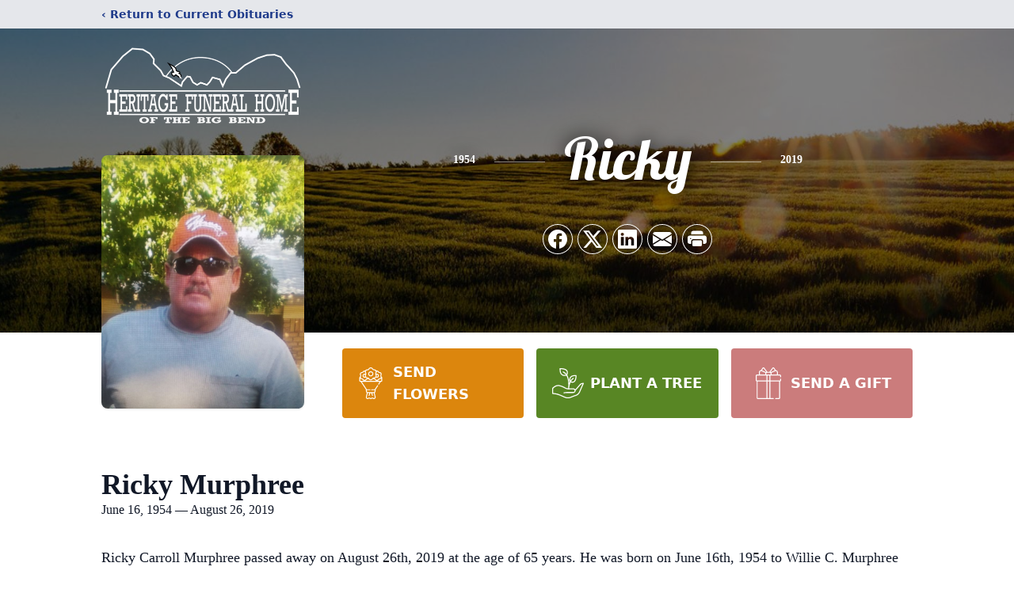

--- FILE ---
content_type: text/html; charset=utf-8
request_url: https://www.google.com/recaptcha/enterprise/anchor?ar=1&k=6LcLa_smAAAAACtwhBnAGB8xzZHyVGi3s2tcKOp7&co=aHR0cHM6Ly93d3cuaGVyaXRhZ2VmdW5lcmFsaG9tZW9mdGhlYmlnYmVuZC5jb206NDQz&hl=en&type=image&v=N67nZn4AqZkNcbeMu4prBgzg&theme=light&size=invisible&badge=bottomright&anchor-ms=20000&execute-ms=30000&cb=x1l08cpp5abw
body_size: 48627
content:
<!DOCTYPE HTML><html dir="ltr" lang="en"><head><meta http-equiv="Content-Type" content="text/html; charset=UTF-8">
<meta http-equiv="X-UA-Compatible" content="IE=edge">
<title>reCAPTCHA</title>
<style type="text/css">
/* cyrillic-ext */
@font-face {
  font-family: 'Roboto';
  font-style: normal;
  font-weight: 400;
  font-stretch: 100%;
  src: url(//fonts.gstatic.com/s/roboto/v48/KFO7CnqEu92Fr1ME7kSn66aGLdTylUAMa3GUBHMdazTgWw.woff2) format('woff2');
  unicode-range: U+0460-052F, U+1C80-1C8A, U+20B4, U+2DE0-2DFF, U+A640-A69F, U+FE2E-FE2F;
}
/* cyrillic */
@font-face {
  font-family: 'Roboto';
  font-style: normal;
  font-weight: 400;
  font-stretch: 100%;
  src: url(//fonts.gstatic.com/s/roboto/v48/KFO7CnqEu92Fr1ME7kSn66aGLdTylUAMa3iUBHMdazTgWw.woff2) format('woff2');
  unicode-range: U+0301, U+0400-045F, U+0490-0491, U+04B0-04B1, U+2116;
}
/* greek-ext */
@font-face {
  font-family: 'Roboto';
  font-style: normal;
  font-weight: 400;
  font-stretch: 100%;
  src: url(//fonts.gstatic.com/s/roboto/v48/KFO7CnqEu92Fr1ME7kSn66aGLdTylUAMa3CUBHMdazTgWw.woff2) format('woff2');
  unicode-range: U+1F00-1FFF;
}
/* greek */
@font-face {
  font-family: 'Roboto';
  font-style: normal;
  font-weight: 400;
  font-stretch: 100%;
  src: url(//fonts.gstatic.com/s/roboto/v48/KFO7CnqEu92Fr1ME7kSn66aGLdTylUAMa3-UBHMdazTgWw.woff2) format('woff2');
  unicode-range: U+0370-0377, U+037A-037F, U+0384-038A, U+038C, U+038E-03A1, U+03A3-03FF;
}
/* math */
@font-face {
  font-family: 'Roboto';
  font-style: normal;
  font-weight: 400;
  font-stretch: 100%;
  src: url(//fonts.gstatic.com/s/roboto/v48/KFO7CnqEu92Fr1ME7kSn66aGLdTylUAMawCUBHMdazTgWw.woff2) format('woff2');
  unicode-range: U+0302-0303, U+0305, U+0307-0308, U+0310, U+0312, U+0315, U+031A, U+0326-0327, U+032C, U+032F-0330, U+0332-0333, U+0338, U+033A, U+0346, U+034D, U+0391-03A1, U+03A3-03A9, U+03B1-03C9, U+03D1, U+03D5-03D6, U+03F0-03F1, U+03F4-03F5, U+2016-2017, U+2034-2038, U+203C, U+2040, U+2043, U+2047, U+2050, U+2057, U+205F, U+2070-2071, U+2074-208E, U+2090-209C, U+20D0-20DC, U+20E1, U+20E5-20EF, U+2100-2112, U+2114-2115, U+2117-2121, U+2123-214F, U+2190, U+2192, U+2194-21AE, U+21B0-21E5, U+21F1-21F2, U+21F4-2211, U+2213-2214, U+2216-22FF, U+2308-230B, U+2310, U+2319, U+231C-2321, U+2336-237A, U+237C, U+2395, U+239B-23B7, U+23D0, U+23DC-23E1, U+2474-2475, U+25AF, U+25B3, U+25B7, U+25BD, U+25C1, U+25CA, U+25CC, U+25FB, U+266D-266F, U+27C0-27FF, U+2900-2AFF, U+2B0E-2B11, U+2B30-2B4C, U+2BFE, U+3030, U+FF5B, U+FF5D, U+1D400-1D7FF, U+1EE00-1EEFF;
}
/* symbols */
@font-face {
  font-family: 'Roboto';
  font-style: normal;
  font-weight: 400;
  font-stretch: 100%;
  src: url(//fonts.gstatic.com/s/roboto/v48/KFO7CnqEu92Fr1ME7kSn66aGLdTylUAMaxKUBHMdazTgWw.woff2) format('woff2');
  unicode-range: U+0001-000C, U+000E-001F, U+007F-009F, U+20DD-20E0, U+20E2-20E4, U+2150-218F, U+2190, U+2192, U+2194-2199, U+21AF, U+21E6-21F0, U+21F3, U+2218-2219, U+2299, U+22C4-22C6, U+2300-243F, U+2440-244A, U+2460-24FF, U+25A0-27BF, U+2800-28FF, U+2921-2922, U+2981, U+29BF, U+29EB, U+2B00-2BFF, U+4DC0-4DFF, U+FFF9-FFFB, U+10140-1018E, U+10190-1019C, U+101A0, U+101D0-101FD, U+102E0-102FB, U+10E60-10E7E, U+1D2C0-1D2D3, U+1D2E0-1D37F, U+1F000-1F0FF, U+1F100-1F1AD, U+1F1E6-1F1FF, U+1F30D-1F30F, U+1F315, U+1F31C, U+1F31E, U+1F320-1F32C, U+1F336, U+1F378, U+1F37D, U+1F382, U+1F393-1F39F, U+1F3A7-1F3A8, U+1F3AC-1F3AF, U+1F3C2, U+1F3C4-1F3C6, U+1F3CA-1F3CE, U+1F3D4-1F3E0, U+1F3ED, U+1F3F1-1F3F3, U+1F3F5-1F3F7, U+1F408, U+1F415, U+1F41F, U+1F426, U+1F43F, U+1F441-1F442, U+1F444, U+1F446-1F449, U+1F44C-1F44E, U+1F453, U+1F46A, U+1F47D, U+1F4A3, U+1F4B0, U+1F4B3, U+1F4B9, U+1F4BB, U+1F4BF, U+1F4C8-1F4CB, U+1F4D6, U+1F4DA, U+1F4DF, U+1F4E3-1F4E6, U+1F4EA-1F4ED, U+1F4F7, U+1F4F9-1F4FB, U+1F4FD-1F4FE, U+1F503, U+1F507-1F50B, U+1F50D, U+1F512-1F513, U+1F53E-1F54A, U+1F54F-1F5FA, U+1F610, U+1F650-1F67F, U+1F687, U+1F68D, U+1F691, U+1F694, U+1F698, U+1F6AD, U+1F6B2, U+1F6B9-1F6BA, U+1F6BC, U+1F6C6-1F6CF, U+1F6D3-1F6D7, U+1F6E0-1F6EA, U+1F6F0-1F6F3, U+1F6F7-1F6FC, U+1F700-1F7FF, U+1F800-1F80B, U+1F810-1F847, U+1F850-1F859, U+1F860-1F887, U+1F890-1F8AD, U+1F8B0-1F8BB, U+1F8C0-1F8C1, U+1F900-1F90B, U+1F93B, U+1F946, U+1F984, U+1F996, U+1F9E9, U+1FA00-1FA6F, U+1FA70-1FA7C, U+1FA80-1FA89, U+1FA8F-1FAC6, U+1FACE-1FADC, U+1FADF-1FAE9, U+1FAF0-1FAF8, U+1FB00-1FBFF;
}
/* vietnamese */
@font-face {
  font-family: 'Roboto';
  font-style: normal;
  font-weight: 400;
  font-stretch: 100%;
  src: url(//fonts.gstatic.com/s/roboto/v48/KFO7CnqEu92Fr1ME7kSn66aGLdTylUAMa3OUBHMdazTgWw.woff2) format('woff2');
  unicode-range: U+0102-0103, U+0110-0111, U+0128-0129, U+0168-0169, U+01A0-01A1, U+01AF-01B0, U+0300-0301, U+0303-0304, U+0308-0309, U+0323, U+0329, U+1EA0-1EF9, U+20AB;
}
/* latin-ext */
@font-face {
  font-family: 'Roboto';
  font-style: normal;
  font-weight: 400;
  font-stretch: 100%;
  src: url(//fonts.gstatic.com/s/roboto/v48/KFO7CnqEu92Fr1ME7kSn66aGLdTylUAMa3KUBHMdazTgWw.woff2) format('woff2');
  unicode-range: U+0100-02BA, U+02BD-02C5, U+02C7-02CC, U+02CE-02D7, U+02DD-02FF, U+0304, U+0308, U+0329, U+1D00-1DBF, U+1E00-1E9F, U+1EF2-1EFF, U+2020, U+20A0-20AB, U+20AD-20C0, U+2113, U+2C60-2C7F, U+A720-A7FF;
}
/* latin */
@font-face {
  font-family: 'Roboto';
  font-style: normal;
  font-weight: 400;
  font-stretch: 100%;
  src: url(//fonts.gstatic.com/s/roboto/v48/KFO7CnqEu92Fr1ME7kSn66aGLdTylUAMa3yUBHMdazQ.woff2) format('woff2');
  unicode-range: U+0000-00FF, U+0131, U+0152-0153, U+02BB-02BC, U+02C6, U+02DA, U+02DC, U+0304, U+0308, U+0329, U+2000-206F, U+20AC, U+2122, U+2191, U+2193, U+2212, U+2215, U+FEFF, U+FFFD;
}
/* cyrillic-ext */
@font-face {
  font-family: 'Roboto';
  font-style: normal;
  font-weight: 500;
  font-stretch: 100%;
  src: url(//fonts.gstatic.com/s/roboto/v48/KFO7CnqEu92Fr1ME7kSn66aGLdTylUAMa3GUBHMdazTgWw.woff2) format('woff2');
  unicode-range: U+0460-052F, U+1C80-1C8A, U+20B4, U+2DE0-2DFF, U+A640-A69F, U+FE2E-FE2F;
}
/* cyrillic */
@font-face {
  font-family: 'Roboto';
  font-style: normal;
  font-weight: 500;
  font-stretch: 100%;
  src: url(//fonts.gstatic.com/s/roboto/v48/KFO7CnqEu92Fr1ME7kSn66aGLdTylUAMa3iUBHMdazTgWw.woff2) format('woff2');
  unicode-range: U+0301, U+0400-045F, U+0490-0491, U+04B0-04B1, U+2116;
}
/* greek-ext */
@font-face {
  font-family: 'Roboto';
  font-style: normal;
  font-weight: 500;
  font-stretch: 100%;
  src: url(//fonts.gstatic.com/s/roboto/v48/KFO7CnqEu92Fr1ME7kSn66aGLdTylUAMa3CUBHMdazTgWw.woff2) format('woff2');
  unicode-range: U+1F00-1FFF;
}
/* greek */
@font-face {
  font-family: 'Roboto';
  font-style: normal;
  font-weight: 500;
  font-stretch: 100%;
  src: url(//fonts.gstatic.com/s/roboto/v48/KFO7CnqEu92Fr1ME7kSn66aGLdTylUAMa3-UBHMdazTgWw.woff2) format('woff2');
  unicode-range: U+0370-0377, U+037A-037F, U+0384-038A, U+038C, U+038E-03A1, U+03A3-03FF;
}
/* math */
@font-face {
  font-family: 'Roboto';
  font-style: normal;
  font-weight: 500;
  font-stretch: 100%;
  src: url(//fonts.gstatic.com/s/roboto/v48/KFO7CnqEu92Fr1ME7kSn66aGLdTylUAMawCUBHMdazTgWw.woff2) format('woff2');
  unicode-range: U+0302-0303, U+0305, U+0307-0308, U+0310, U+0312, U+0315, U+031A, U+0326-0327, U+032C, U+032F-0330, U+0332-0333, U+0338, U+033A, U+0346, U+034D, U+0391-03A1, U+03A3-03A9, U+03B1-03C9, U+03D1, U+03D5-03D6, U+03F0-03F1, U+03F4-03F5, U+2016-2017, U+2034-2038, U+203C, U+2040, U+2043, U+2047, U+2050, U+2057, U+205F, U+2070-2071, U+2074-208E, U+2090-209C, U+20D0-20DC, U+20E1, U+20E5-20EF, U+2100-2112, U+2114-2115, U+2117-2121, U+2123-214F, U+2190, U+2192, U+2194-21AE, U+21B0-21E5, U+21F1-21F2, U+21F4-2211, U+2213-2214, U+2216-22FF, U+2308-230B, U+2310, U+2319, U+231C-2321, U+2336-237A, U+237C, U+2395, U+239B-23B7, U+23D0, U+23DC-23E1, U+2474-2475, U+25AF, U+25B3, U+25B7, U+25BD, U+25C1, U+25CA, U+25CC, U+25FB, U+266D-266F, U+27C0-27FF, U+2900-2AFF, U+2B0E-2B11, U+2B30-2B4C, U+2BFE, U+3030, U+FF5B, U+FF5D, U+1D400-1D7FF, U+1EE00-1EEFF;
}
/* symbols */
@font-face {
  font-family: 'Roboto';
  font-style: normal;
  font-weight: 500;
  font-stretch: 100%;
  src: url(//fonts.gstatic.com/s/roboto/v48/KFO7CnqEu92Fr1ME7kSn66aGLdTylUAMaxKUBHMdazTgWw.woff2) format('woff2');
  unicode-range: U+0001-000C, U+000E-001F, U+007F-009F, U+20DD-20E0, U+20E2-20E4, U+2150-218F, U+2190, U+2192, U+2194-2199, U+21AF, U+21E6-21F0, U+21F3, U+2218-2219, U+2299, U+22C4-22C6, U+2300-243F, U+2440-244A, U+2460-24FF, U+25A0-27BF, U+2800-28FF, U+2921-2922, U+2981, U+29BF, U+29EB, U+2B00-2BFF, U+4DC0-4DFF, U+FFF9-FFFB, U+10140-1018E, U+10190-1019C, U+101A0, U+101D0-101FD, U+102E0-102FB, U+10E60-10E7E, U+1D2C0-1D2D3, U+1D2E0-1D37F, U+1F000-1F0FF, U+1F100-1F1AD, U+1F1E6-1F1FF, U+1F30D-1F30F, U+1F315, U+1F31C, U+1F31E, U+1F320-1F32C, U+1F336, U+1F378, U+1F37D, U+1F382, U+1F393-1F39F, U+1F3A7-1F3A8, U+1F3AC-1F3AF, U+1F3C2, U+1F3C4-1F3C6, U+1F3CA-1F3CE, U+1F3D4-1F3E0, U+1F3ED, U+1F3F1-1F3F3, U+1F3F5-1F3F7, U+1F408, U+1F415, U+1F41F, U+1F426, U+1F43F, U+1F441-1F442, U+1F444, U+1F446-1F449, U+1F44C-1F44E, U+1F453, U+1F46A, U+1F47D, U+1F4A3, U+1F4B0, U+1F4B3, U+1F4B9, U+1F4BB, U+1F4BF, U+1F4C8-1F4CB, U+1F4D6, U+1F4DA, U+1F4DF, U+1F4E3-1F4E6, U+1F4EA-1F4ED, U+1F4F7, U+1F4F9-1F4FB, U+1F4FD-1F4FE, U+1F503, U+1F507-1F50B, U+1F50D, U+1F512-1F513, U+1F53E-1F54A, U+1F54F-1F5FA, U+1F610, U+1F650-1F67F, U+1F687, U+1F68D, U+1F691, U+1F694, U+1F698, U+1F6AD, U+1F6B2, U+1F6B9-1F6BA, U+1F6BC, U+1F6C6-1F6CF, U+1F6D3-1F6D7, U+1F6E0-1F6EA, U+1F6F0-1F6F3, U+1F6F7-1F6FC, U+1F700-1F7FF, U+1F800-1F80B, U+1F810-1F847, U+1F850-1F859, U+1F860-1F887, U+1F890-1F8AD, U+1F8B0-1F8BB, U+1F8C0-1F8C1, U+1F900-1F90B, U+1F93B, U+1F946, U+1F984, U+1F996, U+1F9E9, U+1FA00-1FA6F, U+1FA70-1FA7C, U+1FA80-1FA89, U+1FA8F-1FAC6, U+1FACE-1FADC, U+1FADF-1FAE9, U+1FAF0-1FAF8, U+1FB00-1FBFF;
}
/* vietnamese */
@font-face {
  font-family: 'Roboto';
  font-style: normal;
  font-weight: 500;
  font-stretch: 100%;
  src: url(//fonts.gstatic.com/s/roboto/v48/KFO7CnqEu92Fr1ME7kSn66aGLdTylUAMa3OUBHMdazTgWw.woff2) format('woff2');
  unicode-range: U+0102-0103, U+0110-0111, U+0128-0129, U+0168-0169, U+01A0-01A1, U+01AF-01B0, U+0300-0301, U+0303-0304, U+0308-0309, U+0323, U+0329, U+1EA0-1EF9, U+20AB;
}
/* latin-ext */
@font-face {
  font-family: 'Roboto';
  font-style: normal;
  font-weight: 500;
  font-stretch: 100%;
  src: url(//fonts.gstatic.com/s/roboto/v48/KFO7CnqEu92Fr1ME7kSn66aGLdTylUAMa3KUBHMdazTgWw.woff2) format('woff2');
  unicode-range: U+0100-02BA, U+02BD-02C5, U+02C7-02CC, U+02CE-02D7, U+02DD-02FF, U+0304, U+0308, U+0329, U+1D00-1DBF, U+1E00-1E9F, U+1EF2-1EFF, U+2020, U+20A0-20AB, U+20AD-20C0, U+2113, U+2C60-2C7F, U+A720-A7FF;
}
/* latin */
@font-face {
  font-family: 'Roboto';
  font-style: normal;
  font-weight: 500;
  font-stretch: 100%;
  src: url(//fonts.gstatic.com/s/roboto/v48/KFO7CnqEu92Fr1ME7kSn66aGLdTylUAMa3yUBHMdazQ.woff2) format('woff2');
  unicode-range: U+0000-00FF, U+0131, U+0152-0153, U+02BB-02BC, U+02C6, U+02DA, U+02DC, U+0304, U+0308, U+0329, U+2000-206F, U+20AC, U+2122, U+2191, U+2193, U+2212, U+2215, U+FEFF, U+FFFD;
}
/* cyrillic-ext */
@font-face {
  font-family: 'Roboto';
  font-style: normal;
  font-weight: 900;
  font-stretch: 100%;
  src: url(//fonts.gstatic.com/s/roboto/v48/KFO7CnqEu92Fr1ME7kSn66aGLdTylUAMa3GUBHMdazTgWw.woff2) format('woff2');
  unicode-range: U+0460-052F, U+1C80-1C8A, U+20B4, U+2DE0-2DFF, U+A640-A69F, U+FE2E-FE2F;
}
/* cyrillic */
@font-face {
  font-family: 'Roboto';
  font-style: normal;
  font-weight: 900;
  font-stretch: 100%;
  src: url(//fonts.gstatic.com/s/roboto/v48/KFO7CnqEu92Fr1ME7kSn66aGLdTylUAMa3iUBHMdazTgWw.woff2) format('woff2');
  unicode-range: U+0301, U+0400-045F, U+0490-0491, U+04B0-04B1, U+2116;
}
/* greek-ext */
@font-face {
  font-family: 'Roboto';
  font-style: normal;
  font-weight: 900;
  font-stretch: 100%;
  src: url(//fonts.gstatic.com/s/roboto/v48/KFO7CnqEu92Fr1ME7kSn66aGLdTylUAMa3CUBHMdazTgWw.woff2) format('woff2');
  unicode-range: U+1F00-1FFF;
}
/* greek */
@font-face {
  font-family: 'Roboto';
  font-style: normal;
  font-weight: 900;
  font-stretch: 100%;
  src: url(//fonts.gstatic.com/s/roboto/v48/KFO7CnqEu92Fr1ME7kSn66aGLdTylUAMa3-UBHMdazTgWw.woff2) format('woff2');
  unicode-range: U+0370-0377, U+037A-037F, U+0384-038A, U+038C, U+038E-03A1, U+03A3-03FF;
}
/* math */
@font-face {
  font-family: 'Roboto';
  font-style: normal;
  font-weight: 900;
  font-stretch: 100%;
  src: url(//fonts.gstatic.com/s/roboto/v48/KFO7CnqEu92Fr1ME7kSn66aGLdTylUAMawCUBHMdazTgWw.woff2) format('woff2');
  unicode-range: U+0302-0303, U+0305, U+0307-0308, U+0310, U+0312, U+0315, U+031A, U+0326-0327, U+032C, U+032F-0330, U+0332-0333, U+0338, U+033A, U+0346, U+034D, U+0391-03A1, U+03A3-03A9, U+03B1-03C9, U+03D1, U+03D5-03D6, U+03F0-03F1, U+03F4-03F5, U+2016-2017, U+2034-2038, U+203C, U+2040, U+2043, U+2047, U+2050, U+2057, U+205F, U+2070-2071, U+2074-208E, U+2090-209C, U+20D0-20DC, U+20E1, U+20E5-20EF, U+2100-2112, U+2114-2115, U+2117-2121, U+2123-214F, U+2190, U+2192, U+2194-21AE, U+21B0-21E5, U+21F1-21F2, U+21F4-2211, U+2213-2214, U+2216-22FF, U+2308-230B, U+2310, U+2319, U+231C-2321, U+2336-237A, U+237C, U+2395, U+239B-23B7, U+23D0, U+23DC-23E1, U+2474-2475, U+25AF, U+25B3, U+25B7, U+25BD, U+25C1, U+25CA, U+25CC, U+25FB, U+266D-266F, U+27C0-27FF, U+2900-2AFF, U+2B0E-2B11, U+2B30-2B4C, U+2BFE, U+3030, U+FF5B, U+FF5D, U+1D400-1D7FF, U+1EE00-1EEFF;
}
/* symbols */
@font-face {
  font-family: 'Roboto';
  font-style: normal;
  font-weight: 900;
  font-stretch: 100%;
  src: url(//fonts.gstatic.com/s/roboto/v48/KFO7CnqEu92Fr1ME7kSn66aGLdTylUAMaxKUBHMdazTgWw.woff2) format('woff2');
  unicode-range: U+0001-000C, U+000E-001F, U+007F-009F, U+20DD-20E0, U+20E2-20E4, U+2150-218F, U+2190, U+2192, U+2194-2199, U+21AF, U+21E6-21F0, U+21F3, U+2218-2219, U+2299, U+22C4-22C6, U+2300-243F, U+2440-244A, U+2460-24FF, U+25A0-27BF, U+2800-28FF, U+2921-2922, U+2981, U+29BF, U+29EB, U+2B00-2BFF, U+4DC0-4DFF, U+FFF9-FFFB, U+10140-1018E, U+10190-1019C, U+101A0, U+101D0-101FD, U+102E0-102FB, U+10E60-10E7E, U+1D2C0-1D2D3, U+1D2E0-1D37F, U+1F000-1F0FF, U+1F100-1F1AD, U+1F1E6-1F1FF, U+1F30D-1F30F, U+1F315, U+1F31C, U+1F31E, U+1F320-1F32C, U+1F336, U+1F378, U+1F37D, U+1F382, U+1F393-1F39F, U+1F3A7-1F3A8, U+1F3AC-1F3AF, U+1F3C2, U+1F3C4-1F3C6, U+1F3CA-1F3CE, U+1F3D4-1F3E0, U+1F3ED, U+1F3F1-1F3F3, U+1F3F5-1F3F7, U+1F408, U+1F415, U+1F41F, U+1F426, U+1F43F, U+1F441-1F442, U+1F444, U+1F446-1F449, U+1F44C-1F44E, U+1F453, U+1F46A, U+1F47D, U+1F4A3, U+1F4B0, U+1F4B3, U+1F4B9, U+1F4BB, U+1F4BF, U+1F4C8-1F4CB, U+1F4D6, U+1F4DA, U+1F4DF, U+1F4E3-1F4E6, U+1F4EA-1F4ED, U+1F4F7, U+1F4F9-1F4FB, U+1F4FD-1F4FE, U+1F503, U+1F507-1F50B, U+1F50D, U+1F512-1F513, U+1F53E-1F54A, U+1F54F-1F5FA, U+1F610, U+1F650-1F67F, U+1F687, U+1F68D, U+1F691, U+1F694, U+1F698, U+1F6AD, U+1F6B2, U+1F6B9-1F6BA, U+1F6BC, U+1F6C6-1F6CF, U+1F6D3-1F6D7, U+1F6E0-1F6EA, U+1F6F0-1F6F3, U+1F6F7-1F6FC, U+1F700-1F7FF, U+1F800-1F80B, U+1F810-1F847, U+1F850-1F859, U+1F860-1F887, U+1F890-1F8AD, U+1F8B0-1F8BB, U+1F8C0-1F8C1, U+1F900-1F90B, U+1F93B, U+1F946, U+1F984, U+1F996, U+1F9E9, U+1FA00-1FA6F, U+1FA70-1FA7C, U+1FA80-1FA89, U+1FA8F-1FAC6, U+1FACE-1FADC, U+1FADF-1FAE9, U+1FAF0-1FAF8, U+1FB00-1FBFF;
}
/* vietnamese */
@font-face {
  font-family: 'Roboto';
  font-style: normal;
  font-weight: 900;
  font-stretch: 100%;
  src: url(//fonts.gstatic.com/s/roboto/v48/KFO7CnqEu92Fr1ME7kSn66aGLdTylUAMa3OUBHMdazTgWw.woff2) format('woff2');
  unicode-range: U+0102-0103, U+0110-0111, U+0128-0129, U+0168-0169, U+01A0-01A1, U+01AF-01B0, U+0300-0301, U+0303-0304, U+0308-0309, U+0323, U+0329, U+1EA0-1EF9, U+20AB;
}
/* latin-ext */
@font-face {
  font-family: 'Roboto';
  font-style: normal;
  font-weight: 900;
  font-stretch: 100%;
  src: url(//fonts.gstatic.com/s/roboto/v48/KFO7CnqEu92Fr1ME7kSn66aGLdTylUAMa3KUBHMdazTgWw.woff2) format('woff2');
  unicode-range: U+0100-02BA, U+02BD-02C5, U+02C7-02CC, U+02CE-02D7, U+02DD-02FF, U+0304, U+0308, U+0329, U+1D00-1DBF, U+1E00-1E9F, U+1EF2-1EFF, U+2020, U+20A0-20AB, U+20AD-20C0, U+2113, U+2C60-2C7F, U+A720-A7FF;
}
/* latin */
@font-face {
  font-family: 'Roboto';
  font-style: normal;
  font-weight: 900;
  font-stretch: 100%;
  src: url(//fonts.gstatic.com/s/roboto/v48/KFO7CnqEu92Fr1ME7kSn66aGLdTylUAMa3yUBHMdazQ.woff2) format('woff2');
  unicode-range: U+0000-00FF, U+0131, U+0152-0153, U+02BB-02BC, U+02C6, U+02DA, U+02DC, U+0304, U+0308, U+0329, U+2000-206F, U+20AC, U+2122, U+2191, U+2193, U+2212, U+2215, U+FEFF, U+FFFD;
}

</style>
<link rel="stylesheet" type="text/css" href="https://www.gstatic.com/recaptcha/releases/N67nZn4AqZkNcbeMu4prBgzg/styles__ltr.css">
<script nonce="QprVSqdhAHeiaPR3m-6OlQ" type="text/javascript">window['__recaptcha_api'] = 'https://www.google.com/recaptcha/enterprise/';</script>
<script type="text/javascript" src="https://www.gstatic.com/recaptcha/releases/N67nZn4AqZkNcbeMu4prBgzg/recaptcha__en.js" nonce="QprVSqdhAHeiaPR3m-6OlQ">
      
    </script></head>
<body><div id="rc-anchor-alert" class="rc-anchor-alert"></div>
<input type="hidden" id="recaptcha-token" value="[base64]">
<script type="text/javascript" nonce="QprVSqdhAHeiaPR3m-6OlQ">
      recaptcha.anchor.Main.init("[\x22ainput\x22,[\x22bgdata\x22,\x22\x22,\[base64]/[base64]/[base64]/ZyhXLGgpOnEoW04sMjEsbF0sVywwKSxoKSxmYWxzZSxmYWxzZSl9Y2F0Y2goayl7RygzNTgsVyk/[base64]/[base64]/[base64]/[base64]/[base64]/[base64]/[base64]/bmV3IEJbT10oRFswXSk6dz09Mj9uZXcgQltPXShEWzBdLERbMV0pOnc9PTM/bmV3IEJbT10oRFswXSxEWzFdLERbMl0pOnc9PTQ/[base64]/[base64]/[base64]/[base64]/[base64]\\u003d\x22,\[base64]\\u003d\\u003d\x22,\x22fl5tEwxoGUcxw7XChy8Fw5TDj2/DpcOWwp8Sw5jCn24fGRfDuE8wB1PDiBA1w4oPIDPCpcOdworCjyxYw5t1w6DDl8KiwpPCt3HClcOYwroPwrfCn8O9aMKhEA0Aw6AbBcKzXMK/Xi5MSsKkwp/ClT3Dmlpzw6BRI8Knw73Dn8OSw59pWMOnw5rCqULCnkgEQ2Q9w4tnAkDCvsK9w7FBCChIdHEdwptxw4wAAcKQNi9VwpwCw7tiYTrDvMOxwpRFw4TDjnJOXsOrXld/SsOfw5XDvsOuLsK3GcOzccKgw60bMFxOwoJzIXHCnRXCvcKhw64BwrcqwqsZMU7CpsKZXRYzwqTDoMKCwokKwr3DjsOHw7JXbQ4Gw7ICw5LCpcKtasOBwp5bccK8w6lbOcOIw7xgLj3ClX/[base64]/w4MEw5EXNx3Du8OfPsOgGsOoLG7DkVMow5bCiMOaD07CjU7Ckid2w6XChCEuHsO+McOzwqjCjlYdwoPDl03Dj3bCuW3Dj0TCoTjDssKDwokFfsKFYnfDvgzCocOvUsOpTHLDmlTCvnXDgC7CnsOvKAl1wrhgw6HDvcKpw4/[base64]/ChlJPYsKNwr/Cn8OjETxaCMOsw7lywp3CnsKvP17Cu0nCgMKgw6FIw7LDn8KJY8KXIQ/Dk8OGDEPCncOhwq/[base64]/[base64]/Cv8OdDMOiwrYXJEjCvcOPFsKLQsK5R8OAfMO0EMKhw43Chl96w6MPZFcLwq1RwpEcPwMGA8KNMMK0w6TDqcKwaHLCnjZVXDPDi1LCng/CocKiTMKtUGHDtwNcScK5w43DhsOPwqMTCUJrwrBBSijDmjVwwo17wq52wr7ClCbDo8OvwqfDhVXDgH9dwq7DqsKcfMOINGzDtcOUw7oqw6rCvEwjDsKXRMKiw4w+w7AJw6QpDcKTFzEBwpjCvsKJw7LCqFHCrsK/wrk5w6UjX2MOwqgqOmB1f8KRwrrDuyTCpsOtM8O2woxKwrHDkwVIwpfDvsKPwpBoGMOME8K9wqAww4XDj8KdWsKRKBtdw6wDwr/[base64]/CjcKtcsOLwp9MclB3w5NmLXLDjMOtw5rDssOIP3LCjhjDt0rCoMOKwosqbnLDucOlw7x9w53DpX0KBcKLw5Q+EjbDl3ptwpHCs8OpKsKkc8K3w75HU8OSw7fDgcOqw5xDSMKpw6LDtCpfWMKmwpDCmnTCmsKmalFlUcOkBsKyw790AsKkwqQjc2sUw40Bwr86w5/CgQ7DmsKJFlwCwrMxw5ktwr9Ow4l1NsKOS8KIdsOzwqUIw68TwpzDkUpywoRVw7bCtQLCnjU7Skh4w6t4IcKrwpPCu8OnwonDu8K0w7MxwrRiw4pTw4Q3w5bCiFHCncKPMcKITF9aX8KBwqNKR8OjDARhYsOIMAbCihMBwrpQTcKGF2XCuSHDssK6BMK/w4zDt2fDsiDDnwckN8Odw4/Cn2VlWVHCvMKILcKDw4cDw7Rjw5XCmcKTDlYyIUctG8KmVsOgJsOADcOeVjRJIBRGwqdYGcKqY8KlbcOfw5HDt8Ozw6duwo/CpRQgw6Rpw4DDl8KqYMKVNGthwp/CoTwoJlRsPFE4w78bN8K0w6nCnWTDv3nClRkWdsOuDcK0w4/Dr8KZWDjDj8K1QFXDqcOXPMOjViMXF8O+wojDoMKdwrDCv2LDk8OvEMKVw4rDlMKwfcKsQsKsw7d+Hm8Ew6jCuFzCucOnEk/DjXjCnkwQw7zDih1BccKFwr/CoUnCogppw6cywrXDmVPChUHDkEjDo8KDOMOPw6RnS8OUBXvDkcOawp/DknU5HMOXwpjDh1PClX9iOMKeKFLDqsKVNirCrDbCgsKQHcO9w65dJz7CvxzCjmldw6jDnQbDtMOswrVTIih0VV1jKAcvLcOkw4ksQmbDk8ONw5LDicOSw6rDmV/DosOFw4XDqMOfw68uXnTDkUUtw6fDusOmBsODw6rDjDPDm1cXw54fw4ZLbcO+w5TCvMO/UBdOJCPDmyVTwqvCo8Khw7lmYUTDhlQHw7FzR8Oqwr/[base64]/Cun5bwq8of8OTVgIeaVUXccKOwpjDk8O5w4DDicOiw7N3w4cBRkDCp8K4aw/DjCldwoY4e8OcwrvDjMKnw4DCksKvw5U8wppcw5LDmsK5dMKHwrLDjnpcZlbCh8OOw4R6w6w4wrcyw6jCvhITQzhAAVp+ZcOyCcOfSsKnwovCgcKwaMOcwoh/wrt7w68YFQXCuDhAURnCrAvCqMKQw4bCri5CB8O9wrrCnsKeFMK0w7LDv3Y7w43CgX1aw6dvZsO6E0TDsSZOYMOefcKcDMKQwq43wqMJKcO7w6bCs8OQFXnDhcKQw4DCpcK4w7p7wpEMf2g/[base64]/DkhYZw6ocV8ObVSxedsOjRsO9w6fCq1HCuVA8ImvCmsKyJk5xbHFgw6TDrcOJE8Ouw44nw4ESRE55esObcMKgw7fDjcKmMsKSw68lwq/DojHCv8O1w4nCrU0Uw70dw4fDqsKxM38OGcOEfsKhf8Oswop4w60kEQzDtkwIVcKFwoIdwp7DjG/CjV3DrT3CmsOPw5TCo8OYdkwuX8OxwrPDt8OHwo/DuMOPLmbDjWfDvcOiJcKLwoRPw6LChcONwq4Dw6hPQm4Bw7/[base64]/CncKvwpAzRsOUwrvCq8OAag7CvzXDuwrDp303bXHDvcONwqJVAkTCnHd9FgM9wpVewqjCi011MMOlw6pqUsKESgA3w4U8YsK6w5kgwpQNYVVBTMO0wrJBe0jDicK9BMKSw4cILcOYwq0dXmrDvV3Csj/DklPDky1uw4o3TcO1wr85w54NRlrCjcO7VsKKw4XDuwjDkRlew5rDt3LDnF/[base64]/DpGLDiCHDgxvCl8Kyw4HCo3cZU8OjwpfDiCt4wrfDijnCnSfDk8KcdMKFbV/[base64]/DlyIof8OEU8K4MR3DuinDpGrDpMOWZg/DrhkWwpEOw67CvsKaV1V0wppjw7LCkH/CnF3DqRDDqMO8cSvChVQdHWgCw6xBw7zCjcOufw0Gw5M5dk0dZVUIQhDDiMKfwprDkX7DqGdKHlVpwqTDsS/DnxnCmMKlLUHDtsK1QQbCpMKWHCgYNxpdKFA/FmbDowN8wpFdwosgTcO6U8KZw5fDgRJcbsORbmPDrMK8wonDicKvwqzDpsO0w5LDhQ/DlcKgKsK/wrJQw4nCo0bDkhvDjwEcw5VlcsOnDlrChsK3w6plW8K8FGDCgxcUw5vCsMOBQcKBwr5zGMOKwoNAYsOqw645B8KhE8O4fARdwovCpgLDk8OPMsKPwojCpMOcwqRqw4PDsUrCncOrw5bCumXDucKkwotMw5/DrjIEw6Q6JlzDv8OcwoXCgi8If8K4HcKyChUnA0LDs8OGw6nCkcKaw69wwpfDlcKJVxYGw7/Cr3zChMOdw6k6AcO9wrrCtMKqdgzDrcK6FmvCuzl6woLDuhJZw6NswrRxw5Qiw7bCnMO7P8KJwrRaKhVhRsOWw5sRwrw2VWZmOFHCkXfCtFYpw5rDux94DkATw45cwpLCqMK/GMKtw5PCv8K9GsO6N8OXwpIDw6nChFJ0woV5wp4wC8OHw6DCmMOhb3nCssOLw5dxJcKkwrPCssKXVMOuwow0NjTDq2p7w7XCnxvCiMOPY8OebgVfw7DDmTp5wq48Q8KEYRDDr8Krw7UwwoXDs8KbU8Oew5wbN8K9BsO/w78aw61cw7/CpMOuwqY8w7HCssKGwrfDm8KhG8Oqw4o9ZHl3Y8KfZnnCumLCmz7Dq8KEYUwNwrpgw78rwqPDlhl/w5bDp8KEw60LRcOlwqHDr0UzwpZWFUjCklhcw4dAOUBxewjCvCkBEhlNw7MVwrZ6wqTCtsKgw7/Co07DqA9Zw5fDtWpGXjbCicO2VEU+w6t5Hy7CsMOGw5XDkn3CiMKowpRQw4LCssO4HMKBw4gqw63Di8KXSsOuJ8Ocw6fDrEXDk8OvZcKFwo9gw7YsPMO6w4INwqEiw5HDkRLCq1TDmC5bT8KpYsKbAMK/[base64]/Dh8KSwqQyBnfDocKzLcO0Y8Kkw4LCjcO5AWfDuB0yfsK1OsODwqrCglUvMAh8AsKBd8KPGcKhwo1yw7DCiMK1EX/CrcKnwptnwqo5w4zDkU4Iw70zdSUJwoHClE8ifGEVw5vCgE0PQRLDtcOBRwfDn8OVwoAKw41BVcOTRxZKTsOJF1lSw6NSwrgxw6zDrcOCwoNpFQ1Yw6tQNMOTwoPCtn16cjR+w60JK0fCtMKawqlvwoYvwq/[base64]/MsKDw4rDqsKPEgR0w4DCsQsSwrFYDcKcbsKQw5zCvl/CqcK1KsKawqAZaDvDrcKbw655w5VHw5DDg8OdEMKVUHF5esKPw5HDpsOFwpAUWMO9w4XCs8O0X1oedcKpw5gVwqF8X8Okw5Jew6I3X8OMwp4owqVaJsOCwo8/w6HDsgbCt3rCosKtw4Q1wpHDvQDDnnBeTsKYw7FDw4fCjMKkw4LCpU3DjsKNw4dVXQ/DmcOlw6rCnF/[base64]/DgMK9CU3DkcORw53CjVogw4nCjMKFC8KhwqXCo1RbITXCiMOWw7zCl8KWYhl2ZgkxbsKpwq7CjcKpw7LCh3bDpgDDrMKhw6zCp3hqS8KyQsO0TE5TScOZwrU5wro3YnXCu8OqFD9IBMKDwrDDmzJyw7IvJEk4FhXCkz/ChcOhw7nCtMOhAjrCkcKzwpfDrMOpKzUecl/DscOrMlHCpFRMwpxZw6sCESjDlMKdw4tcJDBFIMKEw7Z/IsKIwoBPC2BcKQzDiwQxecK0wrU8wqnCoHfCg8OCwp5lRMKHYGFsFF4kwr7Dk8OwQcOgwpTDnWRNYU3CnzUtwrxgw63CoXlETDhVwpjCpgs8aXAVFMO8EcOTwocnwp7DhAnCo31bw77Dli0rw6DCrjoxbMO5wr5Cw47DrcOTw5rCgsORBcO8w6/CjGIFw6ELw5g5MMOcLcOFwoJqRsKSw5VkwoxbXMKRw6Y2H2zCjsKPwp0Mw6QQesKOP8OuwrzCqsOiZCIgQgfCkV/CvBbDscOlQMO8wp3CqMODNFcPTRnCllk4TQIjKsOaw4trwq1mTTAGGsOmw5wge8Oyw4x/[base64]/ClMKMPcOuV8OQwqLCixPCt8KwQMKKCwIJw47Ds8K/w7YGXcKgw7/[base64]/QlXDpcKkflMDw5MWw4NGOcOjc2UdwrnDrAZOw4nCt1J7wq3DrsKjXBQMc2dBIwsHw5/Dj8OgwqcbwqvDl0bDqcKaFsKhLWvDvcKIdcK6wrvDmUDCpMOcYMOrfHnCl2PDmcO2MnDCkmHDlsOKXsK7GAg3eEkUFnfDlcOQw6UAw7shGylAwqTCo8KYw6PCsMKDwoLCoTF9ecOgMQvDsFNHw6fCvcOwS8OlwpvCthXCi8KtwpN/E8KZwqHDqsKjRTwTZ8Kow5jCu3UgS152w7DDkcKUw5EwWjPCvcKfw4/[base64]/Cg3N6P3llA8OYWWHCtcOxwpvChAQECsO1awrCoV7DsMKZI3RxwoVrK13CqmEVw5vDlRTDkcKsYCXCpsOhwpU7AMOdLsOQQWrCpRMAw5nDhDTChcKVwqPDlMKqGE9+w5pxw5cuDcKyA8O/wrPCjk5vw57Dsxplw5/Dk0TCiVUFwrwHeMKVbcKgw75gLw7DtGo7M8KXLW7CjMKfw654wpBOw5wbwoXDpMK7w6bCs3jCglpvDMOQTFNQRx3DvkZ3w6TCgiDCgcOlMzsLw7gRJENew7DDiMOKeFPCtWkwSsOjCMKzD8KySsOTwot8wr/[base64]/JsKow4nCsnNjw4vDpcOTEcOeEXPCryfCjy7CjsKADXLDkMO9K8O9w6h4TVEXaQ7CvMKbRDPCiWg7LGlFJFDCtGjDvMKwL8OAJ8KXXXLDvSnDkSbDrE1Zw7wsXcOTRcOtwqjCmnM8FG7Cj8Kha3ZDw44twq8+w6tjYhZ2w68sOXXDoS/CjxgIwr3CucKQw4FMw53CvMKnQVYpDMKEWMOTw7xJU8Kzwod6E3Fnw7XCiSYpXsO5VcKiC8OswoELIMKxw5HCuCMpGh8+ZcO6HcK3w6QOPWvDgFI6GcOawrPDkAPDkgRkwqHDrxbDi8KAw6/DhBQqQXlRJMO5wq8INsK3wqzDqsKHwq/[base64]/ecOkWDcgwpfCiz1mwqrDqmnCtGnDgMKjwpXCu8OXFMOaS8K9FkjDs37ClcOyw63DscKaE1rCgcOUFMOmwqTDhAHCtcKzasKUOHJfVB4DJcKLwoTCpHPCmMKFPMOAwp7DnQPDkcKFw44Iwr8kwqQ1NsKWdSTCtsK3wqDCqsO/[base64]/ChcOew67Cl8OLwr4Tw43DjsODwp5veMKIw6/DncKVwrXCl319w4DCkcKkRMOJBsKwwobDkMOkc8OVUjMiRw3Csz8uw6gvw5jDjU/DhibCt8ORw4HCvCPDqcOxSQXDuh1iwoUJDsOmdHfDnVrCpFVIR8OmFgjCjxBsw4bChAcIw6zCqg/DpU5BwoJcexEmwoMCwpt7RnPDi3xnJsOaw58Tw63DgMKgHsOlT8Kkw6zDr8OsakZTw6DDqcKKw4N2w6nCoznCo8O8w4gVwo5AwozDn8KRw4MQdDPCnjgNwqETw57Dt8O6wo1JPih8w5dnw67Dt1XCv8K9w515woB4w4hbcMO6wp/[base64]/[base64]/DrwXDtsK2wpnClcOBUsOXw7kvY8OqS8KWIcOJLcK4w7sQw4I/w4LDmcK1wpp5JMKvw7zDpjxub8KAw7Jkwo50w4dOw5pVY8KAI8OOAcOrDxInaQR0TiHDrQLDnsKJDsKewrZcdXQeIsOYwpTDjzTDmkBuBcK9wq/CmsOcw4DCr8ObKsOswo/[base64]/w64bwoEjw4lQRTFbch3DqgAqwq4/[base64]/CvkrDtMO3c1TCtcOFHmDCpQ/[base64]/DisK5IsKXw4ArM8OiJDfDt3nCo8K+ZsOTw7DDmMKuwqlufQcMw59qdRbDpsO7w6Z5DS3DphvCnMKrwoNDdiodw5TClUUlw5AcNwfDusOnw73DmnMWw6tOwo/CghDCriZgwqzCnRTDhMKhw7IGZsOrwqPDokrCvnjDocKMwpUGaFs6w70Nw7QTWMODJcO3wrjDribDlWPCusKrFCViX8OywrPCqsOUwpXDicKWfRU0RA7DixLDtsOifyw+U8KDIsOew7nDisOIEsOAw6YPU8KNwq1ZDMOow7nDlCd7w5HDsMK8RsO/w6UXwrd7w5HCkMOcSMKRwrx9w5PDrsOdNFHDiF5Lw5vCj8OURyHCnD7CucKOWMOMFATDncK7X8OeBhUpwq80CMKedX0iwpgQbzANwoEUwrx5CsKBNsKTw51JYkLDnHLChDRdwpfDksKswohofsKJw5vDs17DgCvCmFtULcKrwr3CgjnCuMO1C8O/PcKZw5MjwqhTCXlZL3XDsMKgCg/CnMOawrLCqMORDEVwQcKRw6klwrPCq0t+ahoTwow1w5ddfWBSU8O2w7hwRyTCjUjCqgAwwqXDqcOZw5c/[base64]/[base64]/e8K7CwHDqsKvwodTWzDCuMKMbW1/wqAod8Oaw7giw5bCggnCkQLCgxnDmsOLDcKDwrnDqBDDk8KPw6zDqFR8a8KfKMK4w7TDvkvDtMKAWsK+w4HCtsKXCXd/wpDCoFfDsxbDsEUnc8KhaDFdJsKzw5XCi8K9ZALCjFnDlW7CgcKuw6J+w4htIMOvw7TDmsKMw6gLw55BO8OnEEZewpklV0bDo8OUD8OHwobDjD0qHCnClw3DisKJwoPDo8OvwqfCqwt/wobCknTCjcOJwq0UwpzCg1xTEMKkT8K6w43CosK8civDtjQKw6TCuMKXwppbw4HDpE/Do8KWXAE7JC4QVjhhfMKkw6rDqkdLa8O8w5MNDsKGTEPCrMOGwrPCj8OLwrNjKn0+UFUwUQ40V8Ojw5QRChjDlsKOIMOcw589R3/DlQ/Cqn3CmsKWwrHDmkVLB0tDw7M4NHLDuQB8wpogEsOrw4vDk2TDpcOYw7NbwpLCj8KFdMKpfxbChMOjw6vDocOuVMOew4TCnsK5w4Qkwrk2wpdwwo/Cj8Oew6YYwonCqsKgw5HCkARpN8OrKMKhRTLDu1MPwpbCpiUxwrLCtRhvwoUew5DCsB7CunVaEsK0wr9FL8OvWsK+HsK7wocVw53DtDLChMOHHmwdCW/DoWfCswZAwqtiVcOHG39nR8OswrXCjnh4w71YwpvCkFxrwr7DqzUNOAPDgcOkw5k6AMOTwpvCvcKdwrBvOgzDrn4YBX4tMcOla0N1WB7CjsKaVxtcJFQNw7XCr8Oow4PCiMOjf2E4IMKNw5YOwp0Cw6HDt8K8PBrDkQJ6GcOpADjDicKofgHDvMOxfcKow79wwqzDhx/DvgvCnzrCol/[base64]/Ct8OPBUwbBMKIYj3DsCjCtcOZTmTDrTU/[base64]/CssOTYXoYwroZw4F8BAjDrcOWbW3DmVZLSzY7JTwewqExXxDDs07Dv8KnJnVvLMKxYcKuwpFHBwDDkiDDt2cbw5J3E0rDn8ORwrjDjTzDicOSQsOhw60TEztSPwzDmiUDwpzDlMOQQRfDpMKnPiR7M8OUw5nCrsO/w5PCmkjDssOZKUnDm8KAw44ow7zCoh/DjsKdHsOjw5tlAHc0w5PCqAl0azjDqAVmaQY8wr0BwrDDnsKAw60CAmAYbDR5wpbDvWLChlwYDcKVNhrDj8OYfirDm0TDncKiQkdJf8KlwoPDmhs0wqvCk8ODKMKXw6DCk8O9wqBkw7zDkcOxWTbCl2xkwp/DnMOCw6Uady/DicO6XcOEwq5EKsKPw77Ch8KWwp3CscOhAMKYwr/DosOYRDg1cgtjHmcnwq0bdUNOFCR3BsOlA8KdZi/Ds8OQCRs+w7vCgxDCvsKvRcOYD8O+w77Ch04DdgRHw75LAcKiw7MAAMOcw5XDiEnCviw5w7HDlX9Gw5xpNU9/w4jCgMOFB2fDssKlNsOicMKRYMODw7zCiXXDmsKnJ8OzCUbDpwzCrsO/[base64]/w5jCixMewrrDrDDDvcOPYsONbFozK8K7cmQkwpnCssKJw5BnTMOxfWzCjRXDqBvCpsKJPShaU8OXw63CgF7Cm8OnwoPChENNfzzChcOXw6nDiMOBwqTCgUxfwq/Ch8KswrZVw4N0w7APOAw6w6rDgsOTARjCvsKhax3DoGzDtMOBAVZjwqcMwrhRw6lfwojDg14MwoE3L8OZwrMtwpfDsVppGMKIw6HDrcKmDMO/KQRfXUkzawTCkMOnQMOXFsOZw4MhLsOIK8O1e8KoF8KJwobClR3DmwFuSlvDtMKUSm3DocOJw7rCk8OdfSvDncOxTy1SBGfDoXBnwpnClsK0U8O2ccOww4bDgSLCrmAKw6fDjsK6ACnDu1MCcEXDjmIFViVaQXDCgWp5wrYrwq0XXQpYwopIPsKtecKXccOpwp/[base64]/DqDN+w4J7cMOqwrnCuzYCW8OLwpQ1D8OOw5YFw7HDj8KlSi/CtcKObnnDgBQKw7M1RsK2dMObMMOywq4swpbDri57w4lpw59Ew7U3w59gccKUAHULwotjwqBSLyjCh8Oow7PCohICw6Z6Q8O6w4jCucK+eDFow4jClBnCrD7DlsOwbUEsw6/Cj3UQw77CiRpeQQjDncOowooZwrfCksOOwpYFwrQYRMO1w5nCl2TCtsOXwojChcO1wpFrw4w0BRPDgDVJwpRsw7leHULCuwUzD8Obdhc5dwvDgMKHwpnCp3vCusO5w5Z2P8KoDMKMwok/w7PDqcKYTsK3w70Ow68aw45afkfCvQREwrRTw5puwpDDnMOeA8OawoDDsBQrw4oRYsOgH1PCmypbw74SJkRxw7DCq0UMe8KmdMOecsKnF8KQV3DCrE7DrMObGsKWCk/CrjbDtcK3F8K7w5tNRMKefcODw4DCpsOQwpMQIcOgwrjDuj/CusOOwqTCk8OCIFcfHynDuWjDiQYjDMKuGCHDpsKBw44IEAcHw4TCvcKqImnCsUJGwrbDiR5gKcKCccOlw6ZywqRvUAY0woHCiivCpMK7X08ZfgYIHW/CrMK5eRPDswjCqmgXRcO2w4zCpcKoCRlkwqkCwqDCtDAwf13CuCoawoJYwo5pbkc4N8OvwqHChsKZwptew7HDqsKVMSTCv8O6wrdBwprCkk3CtsOBFkTCpMKxw6VYwqYdwovCqsKAwqozw5fCnW/DjcOowo9iFhnCq8KbeDLDo14tcnXCtsOpM8KBSsO7w7VKCsKew4dtS3NhfyzCrl8jHxR/w75dUnMbeRISPUsWw5o0w4wvwoMRwrfCv2oHw4Y7w6V0QMOJwoIIDMKFN8ONw61sw4tzXlR1wopFIsKuw7hKw5XDm1Vgw4dMaMK3ZithwqfCtMOsdcO5wqUuDB0FG8Ktd0vDnzFWwrDDtMOSZmrDmjzCnMOVDMKSfsK/BMOKwqDCmXYXw7sCwpvDgnfCncO9P8OxwpDDl8Obw7cMwodyw5chLBnCssKwJcKsOsOheE7DpXfDp8OAw4/DkFAzwqlHw4jDq8OZw7VIwr/[base64]/[base64]/DtMOuw4XDo8OZwr1Rw5lABcOcwovDmsKQZsK+McO6wqzCmcOLO1XDuQPDj1rCmMOlw4F5CGZhAcKtwoAMNMKQwpzDnMOHMzLDkcKIDsOxwqvDq8KoE8KoahQoWXXCgsOpQMO4QHh/[base64]/Cv3IAN8OKwr8/[base64]/[base64]/CmBLCkQrCqMOmw4EHDU7DszTDmUjCjcKUI8Krw6B5wptwAcKjYTJUw6lGDWoPw7TDmcOKPcK/[base64]/w74wwqouwo7CvwjDqMKIG8KIw6gdw5LCuMKyLsKJw6jDnlNPTB3CmjfCrsKiEsKoDsOZNhJUw40Gw7TCnXUqwprDk2xjScO9aEjCt8OXKcOUbXVAEsOgw7sTw6Z5w5/DsxnDkyFpw4UrTF3CmMKmw7TDncK0wpoXNSUcw4l3wojDgMOzw749wrEbwq3CgEoWw49uw41yw7wSw6kRw4TCqMK+RWjCkllVwpZ2ayAewprCnsOhO8KraUHCp8KIZsKwwpbDtsOqF8Kcw6TCg8OWwrZKw4BKCcO9w6oPwp4SLHp/clZaWsKPfm3DmcK/e8OAQsKYw6Elw4JdbAgHTsOQwrzDlQ4jCMK6w6PCisOgwoDCmSk+wrXDgHhVwrxpw5RAw67CvcOFwqARKcK2Bwk7bjXCoX5Dw71SCk9Kw7nDj8KVw4DCkiYbw43DtMOVNhnCocKgw6PDu8OnwrTDqFnDvcKICcOjOMKTwq/ChcKnw43ClsK0worCrsKSwpRLfVEbwo/[base64]/DnXFfw6fCsMKWSHBKwrrCu8Kpw59Pw4low7RvD8O+wqPCrxzDslrCrCNYw5HDl0TDr8KJw4ENwo1pbMKEwpzCqsKawpVNw48qw4jDvjLCjUYWRijCtMKVw5/CgsKoGsOgw7vDsFLDicO1YMKuM10Hw43ChcO4P3EtTcK6dmgZwpIGwr5fwpEQV8O7G0vCrsKjw4wTRsK6NTR/w7IiwqDCoQJUUMOEEkbCicKmLH7Cg8OfT0R9w65iw5oyRcOow6jClsOhBcOJU3FYw5fDlcO+wq4WOsKVw4k6woXDriRgT8OTbjfDicOvaynDk2jCpUPCmMK3wr/Cv8KoDyLDksOuJAcowo4iDh9Iw7EfbnbCgB7DtxkuNsOOXsKKw7bDrGTDtsOPw5XDt1jDtC/Dg1nCucOrwo9Fw4ojLl45I8KTwq7CkSXCvsORwoXCmiddAm1/[base64]/CmMONUS7Drh/[base64]/Ch8OQNA17w7lOSAljGMOwFMKiQETDizU7Q2/[base64]/DrgfCoSlMw6YMWC7DiMKXwrYsFcOrw5zDum7CunLChR5/ccO8XsODIsOkKyB8BV5Dw6Ikw4nDiRMtHsKOwr7DrsKowqoPVcOTP8KWw68Iw6EvAMKdwoLCnQnDoiLClsOUcizCpMKSFcK1w7LCqG84KHXDsjXCu8ODw4lcGcOeM8OwwpMzw4B3RRDCqMOgE8KqACJww5fDjlBkw7padEjDmRdYw4Yswqo/[base64]/wqjCjAByw7rDn8KLw7fCv8OZeMOgVXHCjsKpwqfChsOgw7Z6wrnCiSUKKGprw6rDi8KEDj88PsKDw7JpTGfCl8KwFlzCkR8UwoUBw5REw7ZwSxISw7/CtcKcVHnDlCocwpnCuh0iWMKzw5LCpsKvwp9Swpp/D8OKc3HCrDzDrUw/MMObwqwNw7XDqg14w6RPVMKrw6DCgsKoEgLDjClHwovCmkZ1wqxHR0XDrATCrsKNw7HCsUvCrBLDryxUesKAwpTCvMOZw5nCkT0Ow4zDk8O+UBvCtMOWw6nDvcOadxghwpLCjysWOUQ7w63DgcONwoDCj0BRcX3DigHClMK8AcKZFE9xw7XCscKeCMKTwo10w7t/w67DlFPCmFkxBxnDkMKkc8Kow4Acw5XDsVbDvFgMw5fCg3/[base64]/DmcOnGsKbdjMIw5jDiw7DlcK4ET49NcOyw7HDjwgNwpLCpsO0w4NXwrvCnwhjJMKgccOCFjPDjMOxQ1p8w54rWMKpXF7Dpnwpwpgbw7dqwoRYH1/[base64]/CscOVw69wwokIw6rDq0TCssO4wrjCpknCu8KRCEMywoAsw4pyUcKswrgTWcKlw4jDjW7DvCDDl3IJw7tuw5TDgQjDjcKDX8OUwqrDkcKmwrAbcjTDlA1AwqdbwosawqJHw6FtCcKVBV/CmcKWw4XDo8KGZjtSwrVdGy1+w5XCvWXCvlJocMOvEgDDgWnDjsOJw43DjRVQw77CpcKhwqwPacKxw7zDiFbDqA3Dp1o6w7fCrm3DhCwRE8KhS8OpwqPDuyTCnSfDgsKGwpIqwoVOH8O/w50cw5USZMKRwoYjAsO/EHB5H8OyP8Obfzhtw6MMwpDCh8OkwpBlwpTChGjDsxxIfyHCqjzDn8K+w6FXwq3DqRLCshktwpvCiMKjw6/CuAwWwq7DnXjCksKeXcKpw6zDmMKIwqDDhlRqwqxZw5fChsOwAMKKwpLDtD12KVFrcMKbwohgYnAXwqhbUcKVw4/[base64]/QxDCiMOQCMK2w69AwpvCsxlww6taJEHCigpxw4wSJUZDXGXCgsKwwrvDocOacDMGwpfCmFV7aMKiHld4w7prwofCsxzCpmTDgUXCusOrwr9Xw6wVwpHChcOlYcO0cD7DrMKAw6wpw7pkw4FPw7tFw4ILwo5kw5d+DXZAwro/LzNJRinCsDkuw6XDq8Okwr/Dg8KuF8OpacOwwrASwrgnLEnCijkOKy4AwpTDphE2w4rDrMKZwrsYSDpFwrjCjcKYUVnCicK8B8K8MArCsW8KBz/Dh8O5QVhnbsKRLW/DscKNCsKDdyfDt3VQw7XDqsOkE8Ovwo/[base64]/DnsKQOzTDscKgwqNmwpghNsKCdgjCucKkwqLDscOVw73DuTkEwqbDiUQfw6MMYEbDvMOfEXMfQxoyZsOdbMOAQ0hiM8Otw5jCvWUtwr19DxTDlnZhwr3CjSPDm8ObDwRBwqrCgXVDw6bDuSNaPmLDjjXDnxzCvsOow7/Ck8OGcWXClzjDhMOAID5hw4/Cjl9ywrt4asKgMcOiZhNmwp1tRcKYAEQcwqw4wq3DjcKoFsOIRAHCsyTCqFXDhUbDtMOgw47DncOiwpFiOcOZAA5zIk4VMgLCnkvCpTPDimvDr3lZJcKWMcOCwqzCjQ3Cvk/Dr8KQGTvDqsKEfsONwpzDr8OjccOZOMO1w5gLMG8Vw6XDrGXCjsKfw7bCvzPCmEjClh8Zw7bDqMO9w5U/IcKtw7bCsjXDnMKJMAfDkcOKwos4VhdBCcKJH2g9w4NZc8OUwrbCjsKmMMKtwofDhsK2wpzCvBozwrlXwrtcw5/[base64]/X8KOwrDDrcO0wqoMw45je8Onw5RvA8OebsOkwpPDvhkkwrLDosOwccK3woRTB3EIwrpCw7XCocObw7/CoRrCnsKkcTzDoMO/wpDDlGYkw491wp1OT8Kbw7EnwpbChjwObyZxwo/[base64]/[base64]/KBDCoirDk8O3Im7DgMOkw6rCuGBsGMOaRlXDsMKWT8OyUMKSw5lDwoZoworDjMKnw4DCs8OJwrc+wrTDisOvwpPDlzDDvEZpHwZ6aDd7w7daJ8OAwq58wqPDj2QkJU3CoF0hw6oAwphHw6/CgTbCnkEhw4LCv3kSwrPDnwLDs09CwrV2w48Gw7IxVm3CtcKJfcO8wpTClcOiwplzwolgbg4key4qcE/CrxMwccOQwrLCtz0nPS7CrTMsbMK7w7fDjsKVSMOEw4ZSw7c5wofCp0Jnw4dIek9NfRoLKcOXDcKPw7Nawq/[base64]/woY5RW5fJcOfw7zCkGF0wr3CjMO9w5QawpB7w5QowpM8LcOawr7Cl8Oaw7YMGhB1aMKcbkbCvMK4EcKQw6YKw4oBw4EPXBAKwqPCrMKOw5HDolUIw7hiwptTw4sFwr/ClGzCmyTDssKgTCbCnsOkZ3bCr8KKOW/[base64]/CtsKewqRoS8O3PMK3w6p0DsKOw4zClnsVw73Ckg/DhQsUOhJNwowJQ8Knw5jCuX/CisKWwqbDmlUyOMOhHsKlMGvDpSDClx8tWwDDkUpcHcORCy7Dr8O5wopfFk3Dk2/DqzDDh8O0QcKmZcKDw47Ct8KFwq1vKWxTwp3Cj8KaEMOfJjcNw7InwrLDjwIBw7vDhsKgwp7CpcO8w4ESDhpLMMOJCMKqwo7DvsKpISjDqMK2w6w5KsK4w4RTw407w7DCicKKN8KYOD5PesKTNBzCq8KwcXpFwqhKwq52WsKSZMKBTklvw5sYwr/CmMK8aXDDnMKLw6LCumoADsKaPWo6YcOQPjLDkcO1UsKGOcKqBxDDmxnCosKwPFs+f1duwpJhMx5pwqfDgwvCqRXDmizCsQVxNMOjHXIjw4FyworDuMK+w6PDqsKKZCR4w6HDuBN2w58+RicEWTbCn0HCsX/Cq8Ofwqw5w5jDqsOgw71EFjMPfMOdw5zCiQLDpmDChsO6N8Kwwo/Cl1/CmsKeIcKUwpkLQS8eesKYw5tWFwHCqcO8J8K2w7nDk3AbTTnCkRkuwptFw6jDtBPChyEfwqTDkcK9w6oewrHCpzYKJMO3KEwXwodcIsK2ZhbChcKGexLDpHwjwotKQsKgdMOAw5g/U8KQSnvDj3JywqYQwo5+SwN6XMKiTcKFwplSYcK9fsOgInUvwrXDnjbDlMKSwrZkM3onTisAw4bDvsO6w4nCvMOIbX/Cu0U/ccOQw6IRfcKDw4HCnBlqw5TCkcKXEg4DwqUgecOdBMK9woZ1HkzCrmBgL8OWOw3Cj8KJA8OecB/CgizDrcOIRFABw5pOwqTCuxjChRbDkmjCm8OOwr3CmcKeMMKCw45ACMOWw4cVwq9uVsOuFzTCtAA8w5/[base64]/CtCZaw6vCvsOzw6/DmsKNwp/CtMKUbMKCVMO6w6V8f8O1w4RXBcO/w5TCrsO3RsOGwokHfcK0wpdBwqfCi8KWEMOTBkDDrhgsfcKaw4s4wohOw5xBw5JBwqPCsg5YV8KpBsKcwrEbwpPCq8OwDMKRcBbDocKPwo7Ch8Kqwq86HMKFw7bDgUwBBMKmwq8WVnRmWsO0wqhsMD5owp0mwr9gwofDvsO0w65Xwqsgw4jDhRwKW8Okwr/DjMKQw4zDnlfChsKvZxcFw5luacKNwqsKc2bCq2DDpk8Hw6DCoi3Dh3bDl8KzRcOWwroAwoDCpn/ChU7DtcKPNSjDnsOOU8OGw4DDmS1MKWrChsO5OlnDp1hHw7rDm8KYfWXDocOrwqkywpEjEcKVK8KReVnCmlDDlT0tw7UAenvCiMOPw5/CpcOyw5jCm8O/[base64]/CmsOZQVfCnsKqe8ODasOBw405w7QJwp50wrnDuD/Cp8OLScOtwqnDugjCnQ8+FS7Cll8MUlLDqiLCoHnDsynCgMKCw6l3w6jCk8OZwog1w58kWHImwoYzDMOaasO3GsK1wo4Mw6Mlw7DCjhnDl8KqU8O+wq7CusOFw7p/RXfCgg7CoMOowr7CpR8FZAlhwoo0IMKuw71rcMOBwqVswpxqVcO7EzFMwrPDmsKEM8Ktw4hTOizCp1DDlBjCkm5ZQxrCqmjDt8Orb1kdw6prwo3CiWtrRCMRfsOaBBHCn8O8aMO5wo92d8O/w5csw7rDlcOFw7sLw68dw5VHeMKnw7YUBgDDly9ywq0yw63CpsOfOg8lU8KWMw/Dni/[base64]/CqMOqLsOxYMOZLkrDtEUTb8Olw73DosOxw4LCm8K/w50uwpBxw6jClsKmfMK8w4zDgFbCgsObSl/CgMKnwrpGIl3CucK0EsKtGcKGw4TCo8KHTi/CvEzCmsK4w5kDwr4ww5M+WG4+LjdpwpnDljzDvho1VmxewpQCflM7H8OSZF9Pwqx3CyRfw7UnKsKSLcKhVCXClVHDiMKnwr7DlXnCvcKwJBgeQDrCicKfwq3DnMOiZMKRKsO/w67CtmbDksKaBk3Cn8KjAMO4wqPDnMOLHwXCmi7DnVTDp8OFAMORacOMe8O5wokvN8OEwqHCnsKudinCjgsAwqPCincDwqxUw7XDgcKRw6k3AcOEwpvDl2LDq2PCnsKiMEJxV8Opw5zDucK2Cmtvw6bDlcKQwrxIP8Kjw6/Dhw0Pw7rDvyhpwofDuTxlwqt1WcOlwoJ/w4N4ZsOXRHvCqQV/[base64]/[base64]/[base64]\\u003d\x22],null,[\x22conf\x22,null,\x226LcLa_smAAAAACtwhBnAGB8xzZHyVGi3s2tcKOp7\x22,0,null,null,null,1,[21,125,63,73,95,87,41,43,42,83,102,105,109,121],[7059694,892],0,null,null,null,null,0,null,0,null,700,1,null,0,\[base64]/76lBhmnigkZhAoZnOKMAhnM8xEZ\x22,0,0,null,null,1,null,0,0,null,null,null,0],\x22https://www.heritagefuneralhomeofthebigbend.com:443\x22,null,[3,1,1],null,null,null,1,3600,[\x22https://www.google.com/intl/en/policies/privacy/\x22,\x22https://www.google.com/intl/en/policies/terms/\x22],\x22JgVfBzFWK00a+uLBazqZKMdx/+MiJQgZznsQ7yuLF0Q\\u003d\x22,1,0,null,1,1769909930220,0,0,[77,50],null,[249],\x22RC-rQSmzgAF0MxsoQ\x22,null,null,null,null,null,\x220dAFcWeA4fgjAh5IX9ExDY8LDs2zosS9q-n2Jj2P26HKk_iJqO0w96QWR7dmtIdSh74aARl3TX8NwriZDxUV4rbkUz2EnKXyGgcA\x22,1769992730284]");
    </script></body></html>